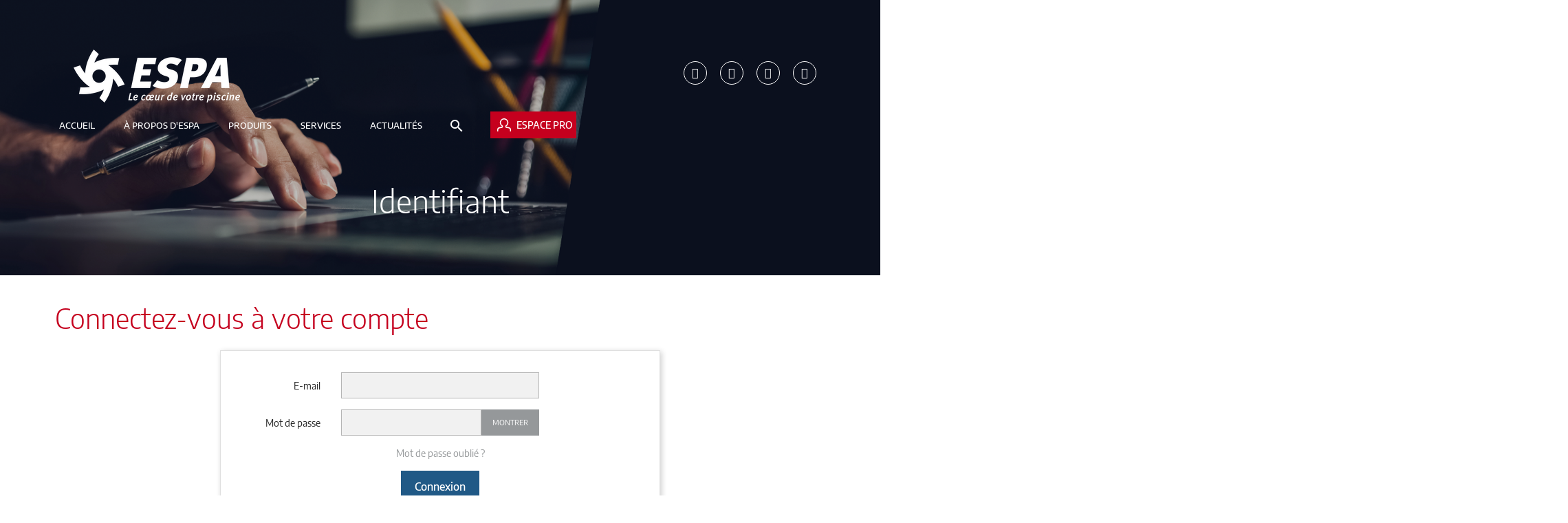

--- FILE ---
content_type: text/html; charset=utf-8
request_url: https://www.espa.fr/connexion
body_size: 9086
content:
<!doctype html>
<html lang="fr">

  <head>
    
      
  <meta charset="utf-8">


  <meta http-equiv="x-ua-compatible" content="ie=edge">



  <title>Identifiant</title>
  <meta name="description" content="">
  <meta name="keywords" content="">
      
                  <link rel="alternate" href="https://www.espa.fr/connexion" hreflang="fr">
        



  <meta name="viewport" content="width=device-width, initial-scale=1">



  <link rel="icon" type="image/vnd.microsoft.icon" href="/img/favicon.ico?1568209994">
  <link rel="shortcut icon" type="image/x-icon" href="/img/favicon.ico?1568209994">



    <link rel="stylesheet" href="https://www.espa.fr/themes/hc-espa/assets/cache/theme-70639b287.css" type="text/css" media="all">




  

  <script type="text/javascript">
        var LEO_COOKIE_THEME = "AP_MODULE_PANEL_CONFIG";
        var prestashop = {"cart":{"products":[],"totals":{"total":{"type":"total","label":"Total","amount":0,"value":"0,00\u00a0\u20ac"},"total_including_tax":{"type":"total","label":"Total TTC","amount":0,"value":"0,00\u00a0\u20ac"},"total_excluding_tax":{"type":"total","label":"Total HT :","amount":0,"value":"0,00\u00a0\u20ac"}},"subtotals":{"products":{"type":"products","label":"Sous-total","amount":0,"value":"0,00\u00a0\u20ac"},"discounts":null,"shipping":{"type":"shipping","label":"Livraison","amount":0,"value":"gratuit"},"tax":null},"products_count":0,"summary_string":"0 articles","vouchers":{"allowed":0,"added":[]},"discounts":[],"minimalPurchase":0,"minimalPurchaseRequired":""},"currency":{"name":"euro","iso_code":"EUR","iso_code_num":"978","sign":"\u20ac"},"customer":{"lastname":null,"firstname":null,"email":null,"birthday":null,"newsletter":null,"newsletter_date_add":null,"optin":null,"website":null,"company":null,"siret":null,"ape":null,"is_logged":false,"gender":{"type":null,"name":null},"addresses":[]},"language":{"name":"Fran\u00e7ais (French)","iso_code":"fr","locale":"fr-FR","language_code":"fr","is_rtl":"0","date_format_lite":"d\/m\/Y","date_format_full":"d\/m\/Y H:i:s","id":1},"page":{"title":"","canonical":null,"meta":{"title":"Identifiant","description":"","keywords":"","robots":"index"},"page_name":"authentication","body_classes":{"lang-fr":true,"lang-rtl":false,"country-FR":true,"currency-EUR":true,"layout-full-width":true,"page-authentication":true,"tax-display-enabled":true,"page-customer-account":true},"admin_notifications":[]},"shop":{"name":"Espa","logo":"\/img\/logo.png","stores_icon":"\/img\/logo_stores.png","favicon":"\/img\/favicon.ico"},"urls":{"base_url":"https:\/\/www.espa.fr\/","current_url":"https:\/\/www.espa.fr\/connexion","shop_domain_url":"https:\/\/www.espa.fr","img_ps_url":"https:\/\/www.espa.fr\/img\/","img_cat_url":"https:\/\/www.espa.fr\/img\/c\/","img_lang_url":"https:\/\/www.espa.fr\/img\/l\/","img_prod_url":"https:\/\/www.espa.fr\/img\/p\/","img_manu_url":"https:\/\/www.espa.fr\/img\/m\/","img_sup_url":"https:\/\/www.espa.fr\/img\/su\/","img_ship_url":"https:\/\/www.espa.fr\/img\/s\/","img_store_url":"https:\/\/www.espa.fr\/img\/st\/","img_col_url":"https:\/\/www.espa.fr\/img\/co\/","img_url":"https:\/\/www.espa.fr\/themes\/hc-espa\/assets\/img\/","css_url":"https:\/\/www.espa.fr\/themes\/hc-espa\/assets\/css\/","js_url":"https:\/\/www.espa.fr\/themes\/hc-espa\/assets\/js\/","pic_url":"https:\/\/www.espa.fr\/upload\/","pages":{"address":"https:\/\/www.espa.fr\/adresse","addresses":"https:\/\/www.espa.fr\/adresses","authentication":"https:\/\/www.espa.fr\/connexion","cart":"https:\/\/www.espa.fr\/panier","category":"https:\/\/www.espa.fr\/index.php?controller=category","cms":"https:\/\/www.espa.fr\/index.php?controller=cms","contact":"https:\/\/www.espa.fr\/nous-contacter","discount":"https:\/\/www.espa.fr\/reduction","guest_tracking":"https:\/\/www.espa.fr\/suivi-commande-invite","history":"https:\/\/www.espa.fr\/historique-commandes","identity":"https:\/\/www.espa.fr\/identite","index":"https:\/\/www.espa.fr\/","my_account":"https:\/\/www.espa.fr\/mon-compte","order_confirmation":"https:\/\/www.espa.fr\/confirmation-commande","order_detail":"https:\/\/www.espa.fr\/index.php?controller=order-detail","order_follow":"https:\/\/www.espa.fr\/suivi-commande","order":"https:\/\/www.espa.fr\/commande","order_return":"https:\/\/www.espa.fr\/index.php?controller=order-return","order_slip":"https:\/\/www.espa.fr\/avoirs","pagenotfound":"https:\/\/www.espa.fr\/page-introuvable","password":"https:\/\/www.espa.fr\/recuperation-mot-de-passe","pdf_invoice":"https:\/\/www.espa.fr\/index.php?controller=pdf-invoice","pdf_order_return":"https:\/\/www.espa.fr\/index.php?controller=pdf-order-return","pdf_order_slip":"https:\/\/www.espa.fr\/index.php?controller=pdf-order-slip","prices_drop":"https:\/\/www.espa.fr\/promotions","product":"https:\/\/www.espa.fr\/index.php?controller=product","search":"https:\/\/www.espa.fr\/recherche","sitemap":"https:\/\/www.espa.fr\/sitemap","stores":"https:\/\/www.espa.fr\/magasins","supplier":"https:\/\/www.espa.fr\/fournisseur","register":"https:\/\/www.espa.fr\/connexion?create_account=1","order_login":"https:\/\/www.espa.fr\/commande?login=1"},"alternative_langs":{"fr":"https:\/\/www.espa.fr\/connexion"},"theme_assets":"\/themes\/hc-espa\/assets\/","actions":{"logout":"https:\/\/www.espa.fr\/?mylogout="},"no_picture_image":{"bySize":{"cart_default":{"url":"https:\/\/www.espa.fr\/img\/p\/fr-default-cart_default.jpg","width":125,"height":125},"home_default":{"url":"https:\/\/www.espa.fr\/img\/p\/fr-default-home_default.jpg","width":250,"height":250},"small_default":{"url":"https:\/\/www.espa.fr\/img\/p\/fr-default-small_default.jpg","width":250,"height":250},"medium_default":{"url":"https:\/\/www.espa.fr\/img\/p\/fr-default-medium_default.jpg","width":452,"height":452},"large_default":{"url":"https:\/\/www.espa.fr\/img\/p\/fr-default-large_default.jpg","width":800,"height":800}},"small":{"url":"https:\/\/www.espa.fr\/img\/p\/fr-default-cart_default.jpg","width":125,"height":125},"medium":{"url":"https:\/\/www.espa.fr\/img\/p\/fr-default-small_default.jpg","width":250,"height":250},"large":{"url":"https:\/\/www.espa.fr\/img\/p\/fr-default-large_default.jpg","width":800,"height":800},"legend":""}},"configuration":{"display_taxes_label":true,"is_catalog":true,"show_prices":false,"opt_in":{"partner":true},"quantity_discount":{"type":"discount","label":"Remise"},"voucher_enabled":0,"return_enabled":0},"field_required":[],"breadcrumb":{"links":[{"title":"Accueil","url":"https:\/\/www.espa.fr\/"}],"count":1},"link":{"protocol_link":"https:\/\/","protocol_content":"https:\/\/"},"time":1769908947,"static_token":"2b0a989e69d5b913c73b02daeb30a08b","token":"2864769f6184a9dfb61d0354d64096a8"};
      </script>



  <style>.ets_mm_megamenu .mm_menus_li h4,
.ets_mm_megamenu .mm_menus_li h5,
.ets_mm_megamenu .mm_menus_li h6,
.ets_mm_megamenu .mm_menus_li h1,
.ets_mm_megamenu .mm_menus_li h2,
.ets_mm_megamenu .mm_menus_li h3,
.ets_mm_megamenu .mm_menus_li h4 *:not(i),
.ets_mm_megamenu .mm_menus_li h5 *:not(i),
.ets_mm_megamenu .mm_menus_li h6 *:not(i),
.ets_mm_megamenu .mm_menus_li h1 *:not(i),
.ets_mm_megamenu .mm_menus_li h2 *:not(i),
.ets_mm_megamenu .mm_menus_li h3 *:not(i),
.ets_mm_megamenu .mm_menus_li > a{
    font-family: inherit;
}
.ets_mm_megamenu *:not(.fa):not(i){
    font-family: inherit;
}

.ets_mm_block *{
    font-size: 12px;
}    

@media (min-width: 768px){
/*layout 1*/
    .ets_mm_megamenu.layout_layout1{
        background: transparent;
    }
    .layout_layout1 .ets_mm_megamenu_content{
      background: linear-gradient(#FFFFFF, #F2F2F2) repeat scroll 0 0 rgba(0, 0, 0, 0);
      background: -webkit-linear-gradient(#FFFFFF, #F2F2F2) repeat scroll 0 0 rgba(0, 0, 0, 0);
      background: -o-linear-gradient(#FFFFFF, #F2F2F2) repeat scroll 0 0 rgba(0, 0, 0, 0);
    }
    .ets_mm_megamenu.layout_layout1:not(.ybc_vertical_menu) .mm_menus_ul{
         background: transparent;
    }

    #header .layout_layout1:not(.ybc_vertical_menu) .mm_menus_li > a,
    .layout_layout1 .ybc-menu-vertical-button,
    .layout_layout1 .mm_extra_item *{
        color: #ffffff
    }
    .layout_layout1 .ybc-menu-vertical-button .ybc-menu-button-toggle_icon_default .icon-bar{
        background-color: #ffffff
    }
    .layout_layout1 .mm_menus_li:hover > a, 
    .layout_layout1 .mm_menus_li.active > a,
    #header .layout_layout1 .mm_menus_li:hover > a,
    .layout_layout1:hover .ybc-menu-vertical-button,
    .layout_layout1 .mm_extra_item button[type="submit"]:hover i,
    #header .layout_layout1 .mm_menus_li.active > a{
        color: #ffffff;
    }
    
    .layout_layout1:not(.ybc_vertical_menu) .mm_menus_li > a:before,
    .layout_layout1.ybc_vertical_menu:hover .ybc-menu-vertical-button:before,
    .layout_layout1:hover .ybc-menu-vertical-button .ybc-menu-button-toggle_icon_default .icon-bar,
    .ybc-menu-vertical-button.layout_layout1:hover{background-color: #ffffff;}
    
    .layout_layout1:not(.ybc_vertical_menu) .mm_menus_li:hover > a,
    .ets_mm_megamenu.layout_layout1.ybc_vertical_menu:hover,
    #header .layout_layout1:not(.ybc_vertical_menu) .mm_menus_li:hover > a,
    .ets_mm_megamenu.layout_layout1.ybc_vertical_menu:hover{
        background: transparent;
    }
    
    .layout_layout1.ets_mm_megamenu .mm_columns_ul,
    .layout_layout1.ybc_vertical_menu .mm_menus_ul{
        background-color: #fafafa;
    }
    #header .layout_layout1 .ets_mm_block_content a,
    #header .layout_layout1 .ets_mm_block_content p,
    .layout_layout1.ybc_vertical_menu .mm_menus_li > a,
    #header .layout_layout1.ybc_vertical_menu .mm_menus_li > a{
        color: #000000;
    }
    
    .layout_layout1 .mm_columns_ul h1,
    .layout_layout1 .mm_columns_ul h2,
    .layout_layout1 .mm_columns_ul h3,
    .layout_layout1 .mm_columns_ul h4,
    .layout_layout1 .mm_columns_ul h5,
    .layout_layout1 .mm_columns_ul h6,
    .layout_layout1 .mm_columns_ul .ets_mm_block > h1 a,
    .layout_layout1 .mm_columns_ul .ets_mm_block > h2 a,
    .layout_layout1 .mm_columns_ul .ets_mm_block > h3 a,
    .layout_layout1 .mm_columns_ul .ets_mm_block > h4 a,
    .layout_layout1 .mm_columns_ul .ets_mm_block > h5 a,
    .layout_layout1 .mm_columns_ul .ets_mm_block > h6 a,
    #header .layout_layout1 .mm_columns_ul .ets_mm_block > h1 a,
    #header .layout_layout1 .mm_columns_ul .ets_mm_block > h2 a,
    #header .layout_layout1 .mm_columns_ul .ets_mm_block > h3 a,
    #header .layout_layout1 .mm_columns_ul .ets_mm_block > h4 a,
    #header .layout_layout1 .mm_columns_ul .ets_mm_block > h5 a,
    #header .layout_layout1 .mm_columns_ul .ets_mm_block > h6 a,
    .layout_layout1 .mm_columns_ul .h1,
    .layout_layout1 .mm_columns_ul .h2,
    .layout_layout1 .mm_columns_ul .h3,
    .layout_layout1 .mm_columns_ul .h4,
    .layout_layout1 .mm_columns_ul .h5,
    .layout_layout1 .mm_columns_ul .h6{
        color: #000000;
    }
    
    
    .layout_layout1 li:hover > a,
    .layout_layout1 li > a:hover,
    .layout_layout1 .mm_tabs_li.open .mm_tab_toggle_title,
    .layout_layout1 .mm_tabs_li.open .mm_tab_toggle_title a,
    .layout_layout1 .mm_tabs_li:hover .mm_tab_toggle_title,
    .layout_layout1 .mm_tabs_li:hover .mm_tab_toggle_title a,
    #header .layout_layout1 .mm_tabs_li.open .mm_tab_toggle_title,
    #header .layout_layout1 .mm_tabs_li.open .mm_tab_toggle_title a,
    #header .layout_layout1 .mm_tabs_li:hover .mm_tab_toggle_title,
    #header .layout_layout1 .mm_tabs_li:hover .mm_tab_toggle_title a,
    .layout_layout1.ybc_vertical_menu .mm_menus_li > a,
    #header .layout_layout1 li:hover > a,
    .layout_layout1.ybc_vertical_menu .mm_menus_li:hover > a,
    #header .layout_layout1.ybc_vertical_menu .mm_menus_li:hover > a,
    #header .layout_layout1 .mm_columns_ul .mm_block_type_product .product-title > a:hover,
    #header .layout_layout1 li > a:hover{color: #ec4249;}
    
    
/*end layout 1*/
    
    
    /*layout 2*/
    .ets_mm_megamenu.layout_layout2{
        background-color: #3cabdb;
    }
    
    #header .layout_layout2:not(.ybc_vertical_menu) .mm_menus_li > a,
    .layout_layout2 .ybc-menu-vertical-button,
    .layout_layout2 .mm_extra_item *{
        color: #ffffff
    }
    .layout_layout2 .ybc-menu-vertical-button .ybc-menu-button-toggle_icon_default .icon-bar{
        background-color: #ffffff
    }
    .layout_layout2:not(.ybc_vertical_menu) .mm_menus_li:hover > a, 
    .layout_layout2:not(.ybc_vertical_menu) .mm_menus_li.active > a,
    #header .layout_layout2:not(.ybc_vertical_menu) .mm_menus_li:hover > a,
    .layout_layout2:hover .ybc-menu-vertical-button,
    .layout_layout2 .mm_extra_item button[type="submit"]:hover i,
    #header .layout_layout2:not(.ybc_vertical_menu) .mm_menus_li.active > a{color: #ffffff;}
    
    .layout_layout2:hover .ybc-menu-vertical-button .ybc-menu-button-toggle_icon_default .icon-bar{
        background-color: #ffffff;
    }
    .layout_layout2:not(.ybc_vertical_menu) .mm_menus_li:hover > a,
    #header .layout_layout2:not(.ybc_vertical_menu) .mm_menus_li:hover > a,
    .ets_mm_megamenu.layout_layout2.ybc_vertical_menu:hover{
        background-color: #50b4df;
    }
    
    .layout_layout2.ets_mm_megamenu .mm_columns_ul,
    .layout_layout2.ybc_vertical_menu .mm_menus_ul{
        background-color: #ffffff;
    }
    #header .layout_layout2 .ets_mm_block_content a,
    .layout_layout2.ybc_vertical_menu .mm_menus_li > a,
    #header .layout_layout2.ybc_vertical_menu .mm_menus_li > a,
    #header .layout_layout2 .ets_mm_block_content p{
        color: #666666;
    }
    
    .layout_layout2 .mm_columns_ul h1,
    .layout_layout2 .mm_columns_ul h2,
    .layout_layout2 .mm_columns_ul h3,
    .layout_layout2 .mm_columns_ul h4,
    .layout_layout2 .mm_columns_ul h5,
    .layout_layout2 .mm_columns_ul h6,
    .layout_layout2 .mm_columns_ul .ets_mm_block > h1 a,
    .layout_layout2 .mm_columns_ul .ets_mm_block > h2 a,
    .layout_layout2 .mm_columns_ul .ets_mm_block > h3 a,
    .layout_layout2 .mm_columns_ul .ets_mm_block > h4 a,
    .layout_layout2 .mm_columns_ul .ets_mm_block > h5 a,
    .layout_layout2 .mm_columns_ul .ets_mm_block > h6 a,
    #header .layout_layout2 .mm_columns_ul .ets_mm_block > h1 a,
    #header .layout_layout2 .mm_columns_ul .ets_mm_block > h2 a,
    #header .layout_layout2 .mm_columns_ul .ets_mm_block > h3 a,
    #header .layout_layout2 .mm_columns_ul .ets_mm_block > h4 a,
    #header .layout_layout2 .mm_columns_ul .ets_mm_block > h5 a,
    #header .layout_layout2 .mm_columns_ul .ets_mm_block > h6 a,
    .layout_layout2 .mm_columns_ul .h1,
    .layout_layout2 .mm_columns_ul .h2,
    .layout_layout2 .mm_columns_ul .h3,
    .layout_layout2 .mm_columns_ul .h4,
    .layout_layout2 .mm_columns_ul .h5,
    .layout_layout2 .mm_columns_ul .h6{
        color: #414141;
    }
    
    
    .layout_layout2 li:hover > a,
    .layout_layout2 li > a:hover,
    .layout_layout2 .mm_tabs_li.open .mm_tab_toggle_title,
    .layout_layout2 .mm_tabs_li.open .mm_tab_toggle_title a,
    .layout_layout2 .mm_tabs_li:hover .mm_tab_toggle_title,
    .layout_layout2 .mm_tabs_li:hover .mm_tab_toggle_title a,
    #header .layout_layout2 .mm_tabs_li.open .mm_tab_toggle_title,
    #header .layout_layout2 .mm_tabs_li.open .mm_tab_toggle_title a,
    #header .layout_layout2 .mm_tabs_li:hover .mm_tab_toggle_title,
    #header .layout_layout2 .mm_tabs_li:hover .mm_tab_toggle_title a,
    #header .layout_layout2 li:hover > a,
    .layout_layout2.ybc_vertical_menu .mm_menus_li > a,
    .layout_layout2.ybc_vertical_menu .mm_menus_li:hover > a,
    #header .layout_layout2.ybc_vertical_menu .mm_menus_li:hover > a,
    #header .layout_layout2 .mm_columns_ul .mm_block_type_product .product-title > a:hover,
    #header .layout_layout2 li > a:hover{color: #fc4444;}
    
    
    
    /*layout 3*/
    .ets_mm_megamenu.layout_layout3,
    .layout_layout3 .mm_tab_li_content{
        background-color: #333333;
        
    }
    #header .layout_layout3:not(.ybc_vertical_menu) .mm_menus_li > a,
    .layout_layout3 .ybc-menu-vertical-button,
    .layout_layout3 .mm_extra_item *{
        color: #ffffff
    }
    .layout_layout3 .ybc-menu-vertical-button .ybc-menu-button-toggle_icon_default .icon-bar{
        background-color: #ffffff
    }
    .layout_layout3 .mm_menus_li:hover > a, 
    .layout_layout3 .mm_menus_li.active > a,
    .layout_layout3 .mm_extra_item button[type="submit"]:hover i,
    #header .layout_layout3 .mm_menus_li:hover > a,
    #header .layout_layout3 .mm_menus_li.active > a,
    .layout_layout3:hover .ybc-menu-vertical-button,
    .layout_layout3:hover .ybc-menu-vertical-button .ybc-menu-button-toggle_icon_default .icon-bar{
        color: #ffffff;
    }
    
    .layout_layout3:not(.ybc_vertical_menu) .mm_menus_li:hover > a,
    #header .layout_layout3:not(.ybc_vertical_menu) .mm_menus_li:hover > a,
    .ets_mm_megamenu.layout_layout3.ybc_vertical_menu:hover,
    .layout_layout3 .mm_tabs_li.open .mm_columns_contents_ul,
    .layout_layout3 .mm_tabs_li.open .mm_tab_li_content {
        background-color: #000000;
    }
    .layout_layout3 .mm_tabs_li.open.mm_tabs_has_content .mm_tab_li_content .mm_tab_name::before{
        border-right-color: #000000;
    }
    .layout_layout3.ets_mm_megamenu .mm_columns_ul,
    .ybc_vertical_menu.layout_layout3 .mm_menus_ul.ets_mn_submenu_full_height .mm_menus_li:hover a::before,
    .layout_layout3.ybc_vertical_menu .mm_menus_ul{
        background-color: #000000;
        border-color: #000000;
    }
    #header .layout_layout3 .ets_mm_block_content a,
    #header .layout_layout3 .ets_mm_block_content p,
    .layout_layout3.ybc_vertical_menu .mm_menus_li > a,
    #header .layout_layout3.ybc_vertical_menu .mm_menus_li > a{
        color: #dcdcdc;
    }
    
    .layout_layout3 .mm_columns_ul h1,
    .layout_layout3 .mm_columns_ul h2,
    .layout_layout3 .mm_columns_ul h3,
    .layout_layout3 .mm_columns_ul h4,
    .layout_layout3 .mm_columns_ul h5,
    .layout_layout3 .mm_columns_ul h6,
    .layout_layout3 .mm_columns_ul .ets_mm_block > h1 a,
    .layout_layout3 .mm_columns_ul .ets_mm_block > h2 a,
    .layout_layout3 .mm_columns_ul .ets_mm_block > h3 a,
    .layout_layout3 .mm_columns_ul .ets_mm_block > h4 a,
    .layout_layout3 .mm_columns_ul .ets_mm_block > h5 a,
    .layout_layout3 .mm_columns_ul .ets_mm_block > h6 a,
    #header .layout_layout3 .mm_columns_ul .ets_mm_block > h1 a,
    #header .layout_layout3 .mm_columns_ul .ets_mm_block > h2 a,
    #header .layout_layout3 .mm_columns_ul .ets_mm_block > h3 a,
    #header .layout_layout3 .mm_columns_ul .ets_mm_block > h4 a,
    #header .layout_layout3 .mm_columns_ul .ets_mm_block > h5 a,
    #header .layout_layout3 .mm_columns_ul .ets_mm_block > h6 a,
    .layout_layout3 .mm_columns_ul .h1,
    .layout_layout3 .mm_columns_ul .h2,
    .layout_layout3 .mm_columns_ul .h3,
    .layout_layout3.ybc_vertical_menu .mm_menus_li:hover > a,
    #header .layout_layout3.ybc_vertical_menu .mm_menus_li:hover > a,
    .layout_layout3 .mm_columns_ul .h4,
    .layout_layout3 .mm_columns_ul .h5,
    .layout_layout3 .mm_columns_ul .h6{
        color: #ec4249;
    }
    
    
    .layout_layout3 li:hover > a,
    .layout_layout3 li > a:hover,
    .layout_layout3 .mm_tabs_li.open .mm_tab_toggle_title,
    .layout_layout3 .mm_tabs_li.open .mm_tab_toggle_title a,
    .layout_layout3 .mm_tabs_li:hover .mm_tab_toggle_title,
    .layout_layout3 .mm_tabs_li:hover .mm_tab_toggle_title a,
    #header .layout_layout3 .mm_tabs_li.open .mm_tab_toggle_title,
    #header .layout_layout3 .mm_tabs_li.open .mm_tab_toggle_title a,
    #header .layout_layout3 .mm_tabs_li:hover .mm_tab_toggle_title,
    #header .layout_layout3 .mm_tabs_li:hover .mm_tab_toggle_title a,
    #header .layout_layout3 li:hover > a,
    #header .layout_layout3 .mm_columns_ul .mm_block_type_product .product-title > a:hover,
    #header .layout_layout3 li > a:hover,
    .layout_layout3.ybc_vertical_menu .mm_menus_li > a,
    .layout_layout3 .has-sub .ets_mm_categories li > a:hover,
    #header .layout_layout3 .has-sub .ets_mm_categories li > a:hover{color: #fc4444;}
    
    
    /*layout 4*/
    
    .ets_mm_megamenu.layout_layout4{
        background-color: #ffffff;
    }
    .ets_mm_megamenu.layout_layout4:not(.ybc_vertical_menu) .mm_menus_ul{
         background: #ffffff;
    }

    #header .layout_layout4:not(.ybc_vertical_menu) .mm_menus_li > a,
    .layout_layout4 .ybc-menu-vertical-button,
    .layout_layout4 .mm_extra_item *{
        color: #333333
    }
    .layout_layout4 .ybc-menu-vertical-button .ybc-menu-button-toggle_icon_default .icon-bar{
        background-color: #333333
    }
    
    .layout_layout4 .mm_menus_li:hover > a, 
    .layout_layout4 .mm_menus_li.active > a,
    #header .layout_layout4 .mm_menus_li:hover > a,
    .layout_layout4:hover .ybc-menu-vertical-button,
    #header .layout_layout4 .mm_menus_li.active > a{color: #ffffff;}
    
    .layout_layout4:hover .ybc-menu-vertical-button .ybc-menu-button-toggle_icon_default .icon-bar{
        background-color: #ffffff;
    }
    
    .layout_layout4:not(.ybc_vertical_menu) .mm_menus_li:hover > a,
    .layout_layout4:not(.ybc_vertical_menu) .mm_menus_li.active > a,
    .layout_layout4:not(.ybc_vertical_menu) .mm_menus_li:hover > span, 
    .layout_layout4:not(.ybc_vertical_menu) .mm_menus_li.active > span,
    #header .layout_layout4:not(.ybc_vertical_menu) .mm_menus_li:hover > a, 
    #header .layout_layout4:not(.ybc_vertical_menu) .mm_menus_li.active > a,
    .layout_layout4:not(.ybc_vertical_menu) .mm_menus_li:hover > a,
    #header .layout_layout4:not(.ybc_vertical_menu) .mm_menus_li:hover > a,
    .ets_mm_megamenu.layout_layout4.ybc_vertical_menu:hover,
    #header .layout_layout4 .mm_menus_li:hover > span, 
    #header .layout_layout4 .mm_menus_li.active > span{
        background-color: #ec4249;
    }
    .layout_layout4 .ets_mm_megamenu_content {
      border-bottom-color: #ec4249;
    }
    
    .layout_layout4.ets_mm_megamenu .mm_columns_ul,
    .ybc_vertical_menu.layout_layout4 .mm_menus_ul .mm_menus_li:hover a::before,
    .layout_layout4.ybc_vertical_menu .mm_menus_ul{
        background-color: #ffffff;
    }
    #header .layout_layout4 .ets_mm_block_content a,
    .layout_layout4.ybc_vertical_menu .mm_menus_li > a,
    #header .layout_layout4.ybc_vertical_menu .mm_menus_li > a,
    #header .layout_layout4 .ets_mm_block_content p{
        color: #666666;
    }
    
    .layout_layout4 .mm_columns_ul h1,
    .layout_layout4 .mm_columns_ul h2,
    .layout_layout4 .mm_columns_ul h3,
    .layout_layout4 .mm_columns_ul h4,
    .layout_layout4 .mm_columns_ul h5,
    .layout_layout4 .mm_columns_ul h6,
    .layout_layout4 .mm_columns_ul .ets_mm_block > h1 a,
    .layout_layout4 .mm_columns_ul .ets_mm_block > h2 a,
    .layout_layout4 .mm_columns_ul .ets_mm_block > h3 a,
    .layout_layout4 .mm_columns_ul .ets_mm_block > h4 a,
    .layout_layout4 .mm_columns_ul .ets_mm_block > h5 a,
    .layout_layout4 .mm_columns_ul .ets_mm_block > h6 a,
    #header .layout_layout4 .mm_columns_ul .ets_mm_block > h1 a,
    #header .layout_layout4 .mm_columns_ul .ets_mm_block > h2 a,
    #header .layout_layout4 .mm_columns_ul .ets_mm_block > h3 a,
    #header .layout_layout4 .mm_columns_ul .ets_mm_block > h4 a,
    #header .layout_layout4 .mm_columns_ul .ets_mm_block > h5 a,
    #header .layout_layout4 .mm_columns_ul .ets_mm_block > h6 a,
    .layout_layout4 .mm_columns_ul .h1,
    .layout_layout4 .mm_columns_ul .h2,
    .layout_layout4 .mm_columns_ul .h3,
    .layout_layout4 .mm_columns_ul .h4,
    .layout_layout4 .mm_columns_ul .h5,
    .layout_layout4 .mm_columns_ul .h6{
        color: #414141;
    }
    
    .layout_layout4 li:hover > a,
    .layout_layout4 li > a:hover,
    .layout_layout4 .mm_tabs_li.open .mm_tab_toggle_title,
    .layout_layout4 .mm_tabs_li.open .mm_tab_toggle_title a,
    .layout_layout4 .mm_tabs_li:hover .mm_tab_toggle_title,
    .layout_layout4 .mm_tabs_li:hover .mm_tab_toggle_title a,
    #header .layout_layout4 .mm_tabs_li.open .mm_tab_toggle_title,
    #header .layout_layout4 .mm_tabs_li.open .mm_tab_toggle_title a,
    #header .layout_layout4 .mm_tabs_li:hover .mm_tab_toggle_title,
    #header .layout_layout4 .mm_tabs_li:hover .mm_tab_toggle_title a,
    #header .layout_layout4 li:hover > a,
    .layout_layout4.ybc_vertical_menu .mm_menus_li > a,
    .layout_layout4.ybc_vertical_menu .mm_menus_li:hover > a,
    #header .layout_layout4.ybc_vertical_menu .mm_menus_li:hover > a,
    #header .layout_layout4 .mm_columns_ul .mm_block_type_product .product-title > a:hover,
    #header .layout_layout4 li > a:hover{color: #ec4249;}
    
    /* end layout 4*/
    
    
    
    
    /* Layout 5*/
    .ets_mm_megamenu.layout_layout5{
        background-color: #f6f6f6;
    }
    .ets_mm_megamenu.layout_layout5:not(.ybc_vertical_menu) .mm_menus_ul{
         background: #f6f6f6;
    }
    
    #header .layout_layout5:not(.ybc_vertical_menu) .mm_menus_li > a,
    .layout_layout5 .ybc-menu-vertical-button,
    .layout_layout5 .mm_extra_item *{
        color: #333333
    }
    .layout_layout5 .ybc-menu-vertical-button .ybc-menu-button-toggle_icon_default .icon-bar{
        background-color: #333333
    }
    .layout_layout5 .mm_menus_li:hover > a, 
    .layout_layout5 .mm_menus_li.active > a,
    .layout_layout5 .mm_extra_item button[type="submit"]:hover i,
    #header .layout_layout5 .mm_menus_li:hover > a,
    #header .layout_layout5 .mm_menus_li.active > a,
    .layout_layout5:hover .ybc-menu-vertical-button{
        color: #ec4249;
    }
    .layout_layout5:hover .ybc-menu-vertical-button .ybc-menu-button-toggle_icon_default .icon-bar{
        background-color: #ec4249;
    }
    
    .layout_layout5 .mm_menus_li > a:before{background-color: #ec4249;}
    

    .layout_layout5:not(.ybc_vertical_menu) .mm_menus_li:hover > a,
    #header .layout_layout5:not(.ybc_vertical_menu) .mm_menus_li:hover > a,
    .ets_mm_megamenu.layout_layout5.ybc_vertical_menu:hover,
    #header .layout_layout5 .mm_menus_li:hover > a{
        background-color: ;
    }
    
    .layout_layout5.ets_mm_megamenu .mm_columns_ul,
    .ybc_vertical_menu.layout_layout5 .mm_menus_ul .mm_menus_li:hover a::before,
    .layout_layout5.ybc_vertical_menu .mm_menus_ul{
        background-color: #ffffff;
    }
    #header .layout_layout5 .ets_mm_block_content a,
    .layout_layout5.ybc_vertical_menu .mm_menus_li > a,
    #header .layout_layout5.ybc_vertical_menu .mm_menus_li > a,
    #header .layout_layout5 .ets_mm_block_content p{
        color: #333333;
    }
    
    .layout_layout5 .mm_columns_ul h1,
    .layout_layout5 .mm_columns_ul h2,
    .layout_layout5 .mm_columns_ul h3,
    .layout_layout5 .mm_columns_ul h4,
    .layout_layout5 .mm_columns_ul h5,
    .layout_layout5 .mm_columns_ul h6,
    .layout_layout5 .mm_columns_ul .ets_mm_block > h1 a,
    .layout_layout5 .mm_columns_ul .ets_mm_block > h2 a,
    .layout_layout5 .mm_columns_ul .ets_mm_block > h3 a,
    .layout_layout5 .mm_columns_ul .ets_mm_block > h4 a,
    .layout_layout5 .mm_columns_ul .ets_mm_block > h5 a,
    .layout_layout5 .mm_columns_ul .ets_mm_block > h6 a,
    #header .layout_layout5 .mm_columns_ul .ets_mm_block > h1 a,
    #header .layout_layout5 .mm_columns_ul .ets_mm_block > h2 a,
    #header .layout_layout5 .mm_columns_ul .ets_mm_block > h3 a,
    #header .layout_layout5 .mm_columns_ul .ets_mm_block > h4 a,
    #header .layout_layout5 .mm_columns_ul .ets_mm_block > h5 a,
    #header .layout_layout5 .mm_columns_ul .ets_mm_block > h6 a,
    .layout_layout5 .mm_columns_ul .h1,
    .layout_layout5 .mm_columns_ul .h2,
    .layout_layout5 .mm_columns_ul .h3,
    .layout_layout5 .mm_columns_ul .h4,
    .layout_layout5 .mm_columns_ul .h5,
    .layout_layout5 .mm_columns_ul .h6{
        color: #414141;
    }
    
    .layout_layout5 li:hover > a,
    .layout_layout5 li > a:hover,
    .layout_layout5 .mm_tabs_li.open .mm_tab_toggle_title,
    .layout_layout5 .mm_tabs_li.open .mm_tab_toggle_title a,
    .layout_layout5 .mm_tabs_li:hover .mm_tab_toggle_title,
    .layout_layout5 .mm_tabs_li:hover .mm_tab_toggle_title a,
    #header .layout_layout5 .mm_tabs_li.open .mm_tab_toggle_title,
    #header .layout_layout5 .mm_tabs_li.open .mm_tab_toggle_title a,
    #header .layout_layout5 .mm_tabs_li:hover .mm_tab_toggle_title,
    #header .layout_layout5 .mm_tabs_li:hover .mm_tab_toggle_title a,
    .layout_layout5.ybc_vertical_menu .mm_menus_li > a,
    #header .layout_layout5 li:hover > a,
    .layout_layout5.ybc_vertical_menu .mm_menus_li:hover > a,
    #header .layout_layout5.ybc_vertical_menu .mm_menus_li:hover > a,
    #header .layout_layout5 .mm_columns_ul .mm_block_type_product .product-title > a:hover,
    #header .layout_layout5 li > a:hover{color: #ec4249;}
    
    /*end layout 5*/
}


@media (max-width: 767px){
    .ybc-menu-vertical-button,
    .transition_floating .close_menu, 
    .transition_full .close_menu{
        background-color: #000000;
        color: #ffffff;
    }
    .transition_floating .close_menu *, 
    .transition_full .close_menu *,
    .ybc-menu-vertical-button .icon-bar{
        color: #ffffff;
    }

    .close_menu .icon-bar,
    .ybc-menu-vertical-button .icon-bar {
      background-color: #ffffff;
    }
    .mm_menus_back_icon{
        border-color: #ffffff;
    }
    
    .layout_layout1 .mm_menus_li:hover > a, 
    #header .layout_layout1 .mm_menus_li:hover > a{color: #ffffff;}
    .layout_layout1 .mm_has_sub.mm_menus_li:hover .arrow::before{
        /*border-color: #ffffff;*/
    }
    
    
    .layout_layout1 .mm_menus_li:hover > a,
    #header .layout_layout1 .mm_menus_li:hover > a{
        background-color: transparent;
    }
    .layout_layout1 li:hover > a,
    .layout_layout1 li > a:hover,
    #header .layout_layout1 li:hover > a,
    #header .layout_layout1 .mm_columns_ul .mm_block_type_product .product-title > a:hover,
    #header .layout_layout1 li > a:hover{
        color: #ec4249;
    }
    
    /*------------------------------------------------------*/
    
    
    .layout_layout2 .mm_menus_li:hover > a, 
    #header .layout_layout2 .mm_menus_li:hover > a{color: #ffffff;}
    .layout_layout2 .mm_has_sub.mm_menus_li:hover .arrow::before{
        border-color: #ffffff;
    }
    
    .layout_layout2 .mm_menus_li:hover > a,
    #header .layout_layout2 .mm_menus_li:hover > a{
        background-color: #50b4df;
    }
    .layout_layout2 li:hover > a,
    .layout_layout2 li > a:hover,
    #header .layout_layout2 li:hover > a,
    #header .layout_layout2 .mm_columns_ul .mm_block_type_product .product-title > a:hover,
    #header .layout_layout2 li > a:hover{color: #fc4444;}
    
    /*------------------------------------------------------*/
    
    

    .layout_layout3 .mm_menus_li:hover > a, 
    #header .layout_layout3 .mm_menus_li:hover > a{
        color: #ffffff;
    }
    .layout_layout3 .mm_has_sub.mm_menus_li:hover .arrow::before{
        border-color: #ffffff;
    }
    
    .layout_layout3 .mm_menus_li:hover > a,
    #header .layout_layout3 .mm_menus_li:hover > a{
        background-color: #000000;
    }
    .layout_layout3 li:hover > a,
    .layout_layout3 li > a:hover,
    #header .layout_layout3 li:hover > a,
    #header .layout_layout3 .mm_columns_ul .mm_block_type_product .product-title > a:hover,
    #header .layout_layout3 li > a:hover,
    .layout_layout3 .has-sub .ets_mm_categories li > a:hover,
    #header .layout_layout3 .has-sub .ets_mm_categories li > a:hover{color: #fc4444;}
    
    
    
    /*------------------------------------------------------*/
    
    
    .layout_layout4 .mm_menus_li:hover > a, 
    #header .layout_layout4 .mm_menus_li:hover > a{
        color: #ffffff;
    }
    
    .layout_layout4 .mm_has_sub.mm_menus_li:hover .arrow::before{
        border-color: #ffffff;
    }
    
    .layout_layout4 .mm_menus_li:hover > a,
    #header .layout_layout4 .mm_menus_li:hover > a{
        background-color: #ec4249;
    }
    .layout_layout4 li:hover > a,
    .layout_layout4 li > a:hover,
    #header .layout_layout4 li:hover > a,
    #header .layout_layout4 .mm_columns_ul .mm_block_type_product .product-title > a:hover,
    #header .layout_layout4 li > a:hover{color: #ec4249;}
    
    
    /*------------------------------------------------------*/
    
    
    .layout_layout5 .mm_menus_li:hover > a, 
    #header .layout_layout5 .mm_menus_li:hover > a{color: #ec4249;}
    .layout_layout5 .mm_has_sub.mm_menus_li:hover .arrow::before{
        border-color: #ec4249;
    }
    
    .layout_layout5 .mm_menus_li:hover > a,
    #header .layout_layout5 .mm_menus_li:hover > a{
        background-color: ;
    }
    .layout_layout5 li:hover > a,
    .layout_layout5 li > a:hover,
    #header .layout_layout5 li:hover > a,
    #header .layout_layout5 .mm_columns_ul .mm_block_type_product .product-title > a:hover,
    #header .layout_layout5 li > a:hover{color: #ec4249;}
    
    /*------------------------------------------------------*/
    
    
    
    
}

















</style>
<!-- @file modules\appagebuilder\views\templates\hook\header -->

<script>
    /**
     * List functions will run when document.ready()
     */
    var ap_list_functions = [];
    /**
     * List functions will run when window.load()
     */
    var ap_list_functions_loaded = [];

    /**
     * List functions will run when document.ready() for theme
     */
    
    var products_list_functions = [];
</script>








<!-- Google Tag Manager -->
<script>(function(w,d,s,l,i){w[l]=w[l]||[];w[l].push({'gtm.start':
new Date().getTime(),event:'gtm.js'});var f=d.getElementsByTagName(s)[0],
j=d.createElement(s),dl=l!='dataLayer'?'&l='+l:'';j.async=true;j.src=
'https://www.googletagmanager.com/gtm.js?id='+i+dl;f.parentNode.insertBefore(j,f);
})(window,document,'script','dataLayer','GTM-NQG34MW');</script>
<!-- End Google Tag Manager -->

    
  </head>

  <body id="authentication" class="lang-fr country-fr currency-eur layout-full-width page-authentication tax-display-enabled page-customer-account">
    <!-- Google Tag Manager (noscript) -->
    <noscript><iframe src="https://www.googletagmanager.com/ns.html?id=GTM-NQG34MW"
    height="0" width="0" style="display:none;visibility:hidden"></iframe></noscript>
    <!-- End Google Tag Manager (noscript) -->
    
      
    

    <main>
      
              

      <header id="header">
        
          
  <div class="header-banner"
        >
    
    <h1>
            Identifiant
    </h1>
  </div>



  


        <div class="ets_mm_megamenu 
        layout_layout1 
         show_icon_in_mobile 
          
        transition_fade   
        transition_floating 
         
        sticky_enabled 
         
        ets-dir-ltr        hook-default        single_layout         disable_sticky_mobile         "
        data-bggray="bg_gray"
        >
        <div id="header_logo">
            <a href="https://www.espa.fr/">
                                <span></span>
                            </a>
        </div>
        <div class="ets_mm_megamenu_content">
            <div class="container">
                <div class="ets_mm_megamenu_content_content">
                    <div class="ybc-menu-toggle ybc-menu-btn closed">
                        <span class="ybc-menu-button-toggle_icon">
                            <i class="icon-bar"></i>
                            <i class="icon-bar"></i>
                            <i class="icon-bar"></i>
                        </span>
                        Menu
                    </div>
                        <ul class="mm_menus_ul  " >
        <li class="close_menu">
            <div class="pull-left">
                <span class="mm_menus_back">
                    <i class="icon-bar"></i>
                    <i class="icon-bar"></i>
                    <i class="icon-bar"></i>
                </span>
                Menu
            </div>
            <div class="pull-right">
                <span class="mm_menus_back_icon"></span>
                Retour
            </div>
        </li>
                    <li  class="mm_menus_li mm_sub_align_full" >
               <a  href="https://www.espa.fr/" style="font-size:13px;">
                    <span class="mm_menu_content_title">
                                                ACCUEIL
                                                                    </span>
                </a>
                                                                                             
            </li>
                    <li  class="mm_menus_li mm_sub_align_full" >
               <a  href="https://www.espa.fr/content/4-a-propos" style="font-size:13px;">
                    <span class="mm_menu_content_title">
                                                À PROPOS D&#039;ESPA
                                                                    </span>
                </a>
                                                                                             
            </li>
                    <li  class="mm_menus_li megamenu-products mm_sub_align_full mm_has_sub" >
               <a  href="https://www.espa.fr/12-produits" style="font-size:13px;">
                    <span class="mm_menu_content_title">
                                                PRODUITS
                        <span class="mm_arrow"></span>                                            </span>
                </a>
                                                    <span class="arrow closed"></span>                                                <ul class="mm_columns_ul" style=" width:100%; font-size:12px;">
                                                                    <li class="mm_columns_li column_size_8  mm_has_sub">
                                                                                    <ul class="mm_blocks_ul">
                                                                                                    <li data-id-block="4" class="mm_blocks_li">
                                                            
    <div class="ets_mm_block mm_block_type_image ">
        <h4  style="font-size:14px"><a href="/"  style="font-size:14px">POMPES DE FILTRATIONS</a></h4>
        <div class="ets_mm_block_content">        
                            <a href="/11-pompes-de-filtration">                    <span class="mm_img_content">
                        <img src="/modules/ets_megamenu/views/img/upload/produits_silenplus.png" alt="POMPES DE FILTRATIONS" />
                    </span>
                </a>                    </div>
    </div>
    <div class="clearfix"></div>

                                                    </li>
                                                                                                    <li data-id-block="8" class="mm_blocks_li">
                                                            
    <div class="ets_mm_block mm_block_type_image ">
        <h4  style="font-size:14px"><a href="/"  style="font-size:14px">FILTRES</a></h4>
        <div class="ets_mm_block_content">        
                            <a href="/15-filtres">                    <span class="mm_img_content">
                        <img src="/modules/ets_megamenu/views/img/upload/produits_libralt.png" alt="FILTRES" />
                    </span>
                </a>                    </div>
    </div>
    <div class="clearfix"></div>

                                                    </li>
                                                                                                    <li data-id-block="7" class="mm_blocks_li">
                                                            
    <div class="ets_mm_block mm_block_type_image ">
        <h4  style="font-size:14px"><a href="/"  style="font-size:14px">GROUPES DE FILTRATION</a></h4>
        <div class="ets_mm_block_content">        
                            <a href="/16-groupes-de-filtration">                    <span class="mm_img_content">
                        <img src="/modules/ets_megamenu/views/img/upload/produits_neat300.png" alt="GROUPES DE FILTRATION" />
                    </span>
                </a>                    </div>
    </div>
    <div class="clearfix"></div>

                                                    </li>
                                                                                                    <li data-id-block="6" class="mm_blocks_li">
                                                            
    <div class="ets_mm_block mm_block_type_image ">
        <h4  style="font-size:14px"><a href="/"  style="font-size:14px">NAGE À CONTRE-COURANT</a></h4>
        <div class="ets_mm_block_content">        
                            <a href="/17-nage-a-contre-courant">                    <span class="mm_img_content">
                        <img src="/modules/ets_megamenu/views/img/upload/produits_ncrplexi.png" alt="NAGE À CONTRE-COURANT" />
                    </span>
                </a>                    </div>
    </div>
    <div class="clearfix"></div>

                                                    </li>
                                                                                                    <li data-id-block="5" class="mm_blocks_li">
                                                            
    <div class="ets_mm_block mm_block_type_image ">
        <h4  style="font-size:14px"><a href="/"  style="font-size:14px">HYDROMASSAGE</a></h4>
        <div class="ets_mm_block_content">        
                            <a href="/18-hydromassage">                    <span class="mm_img_content">
                        <img src="/modules/ets_megamenu/views/img/upload/produits_wiper0.png" alt="HYDROMASSAGE" />
                    </span>
                </a>                    </div>
    </div>
    <div class="clearfix"></div>

                                                    </li>
                                                                                                    <li data-id-block="9" class="mm_blocks_li">
                                                            
    <div class="ets_mm_block mm_block_type_image ">
        <h4  style="font-size:14px"><a href="/"  style="font-size:14px">POMPES DE SPA</a></h4>
        <div class="ets_mm_block_content">        
                            <a href="/14-pompes-de-spa">                    <span class="mm_img_content">
                        <img src="/modules/ets_megamenu/views/img/upload/produits_tiper2.png" alt="POMPES DE SPA" />
                    </span>
                </a>                    </div>
    </div>
    <div class="clearfix"></div>

                                                    </li>
                                                                                                    <li data-id-block="10" class="mm_blocks_li">
                                                            
    <div class="ets_mm_block mm_block_type_image ">
        <h4  style="font-size:14px"><a href="/"  style="font-size:14px">SUPRESSEURS</a></h4>
        <div class="ets_mm_block_content">        
                            <a href="/19-supresseur">                    <span class="mm_img_content">
                        <img src="/modules/ets_megamenu/views/img/upload/produits_multipooln.png" alt="SUPRESSEURS" />
                    </span>
                </a>                    </div>
    </div>
    <div class="clearfix"></div>

                                                    </li>
                                                                                                    <li data-id-block="11" class="mm_blocks_li">
                                                            
    <div class="ets_mm_block mm_block_type_image ">
        <h4  style="font-size:14px"><a href="/"  style="font-size:14px">VIDE-CAVE</a></h4>
        <div class="ets_mm_block_content">        
                            <a href="/20-vide-cave">                    <span class="mm_img_content">
                        <img src="/modules/ets_megamenu/views/img/upload/produits_vigila_cablee.png" alt="VIDE-CAVE" />
                    </span>
                </a>                    </div>
    </div>
    <div class="clearfix"></div>

                                                    </li>
                                                                                                    <li data-id-block="12" class="mm_blocks_li">
                                                            
    <div class="ets_mm_block mm_block_type_image ">
        <h4  style="font-size:14px"><a href="/"  style="font-size:14px">JARDINO POOL</a></h4>
        <div class="ets_mm_block_content">        
                            <a href="/21-jardino-pool">                    <span class="mm_img_content">
                        <img src="/modules/ets_megamenu/views/img/upload/produits_nox100.png" alt="JARDINO POOL" />
                    </span>
                </a>                    </div>
    </div>
    <div class="clearfix"></div>

                                                    </li>
                                                                                            </ul>
                                                                            </li>
                                                                    <li class="mm_columns_li column_size_4  mm_has_sub">
                                                                                    <ul class="mm_blocks_ul">
                                                                                                    <li data-id-block="2" class="mm_blocks_li">
                                                            
    <div class="ets_mm_block mm_block_type_image ">
        <h4  style="font-size:14px">PRODUITS DU MOMENT</h4>
        <div class="ets_mm_block_content">        
                            <a href="javascript:void(0);">                    <span class="mm_img_content">
                        <img src="/modules/ets_megamenu/views/img/upload/espa_libra top.jpg" alt="PRODUITS DU MOMENT" />
                    </span>
                </a>                    </div>
    </div>
    <div class="clearfix"></div>

                                                    </li>
                                                                                                    <li data-id-block="14" class="mm_blocks_li">
                                                            
    <div class="ets_mm_block mm_block_type_image ">
        <h4  style="font-size:14px">PRODUITS DU MOMENT</h4>
        <div class="ets_mm_block_content">        
                            <a href="javascript:void(0);">                    <span class="mm_img_content">
                        <img src="/modules/ets_megamenu/views/img/upload/espa silen plus.jpg" alt="PRODUITS DU MOMENT" />
                    </span>
                </a>                    </div>
    </div>
    <div class="clearfix"></div>

                                                    </li>
                                                                                            </ul>
                                                                            </li>
                                                            </ul>
                                         
            </li>
                    <li  class="mm_menus_li mm_sub_align_full" >
               <a  href="https://www.espa.fr/content/6-services" style="font-size:13px;">
                    <span class="mm_menu_content_title">
                                                SERVICES
                                                                    </span>
                </a>
                                                                                             
            </li>
                    <li  class="mm_menus_li mm_sub_align_full" >
               <a  href="https://www.espa.fr/content/7-actualites" style="font-size:13px;">
                    <span class="mm_menu_content_title">
                                                ACTUALITÉS
                                                                    </span>
                </a>
                                                                                             
            </li>
            </ul>
        <div class="mm_extra_item">
                            <!-- Block search module TOP -->
<div id="search_widget" class="search-widget" data-search-controller-url="//www.espa.fr/recherche">
	<form method="get" action="//www.espa.fr/recherche">
		<input type="hidden" name="controller" value="search">
		<input type="text" name="s" value="" placeholder="Rechercher" aria-label="Rechercher">
		<button type="submit">
			<i class="material-icons search">&#xE8B6;</i>
      <span class="hidden-xl-down">Rechercher</span>
		</button>
	</form>
</div>
<!-- /Block search module TOP -->

                            <div id="_desktop_user_info">
  <div class="user-info">
      <a
          href="https://www.espa.fr/mon-compte"
          title="Identifiez-vous"
          rel="nofollow"
          class="btn btn-danger"
      >
          <span class="picto-user"></span>
          <span class="hidden-sm-down">ESPACE PRO</span>
      </a>
  </div>
</div>

                            
            </div>


                </div>
            </div>
        </div>
    </div>


  <div class="block-social">
    <ul>
              <li>
            <a href="https://www.facebook.com/Espa.France" target="_blank">
                                <i class="fa fa-facebook" aria-hidden="true"></i>
                            </a>
        </li>
              <li>
            <a href="https://twitter.com/espafrance" target="_blank">
                                <i class="fa fa-twitter" aria-hidden="true"></i>
                            </a>
        </li>
              <li>
            <a href="https://www.linkedin.com/in/espa-france-542aa2198/" target="_blank">
                                    <i class="fa fa-linkedin" aria-hidden="true"></i>
                            </a>
        </li>
              <li>
            <a href="https://www.instagram.com/ESPAFRANCE66/" target="_blank">
                                <i class="fa fa-instagram" aria-hidden="true"></i>
                            </a>
        </li>
          </ul>
  </div>



        
      </header>

      
        
<aside id="notifications">
  <div class="container">
    
    
    
      </div>
</aside>
      

      <section id="wrapper">
        
        <div class="container">
          
            <nav data-depth="1" class="breadcrumb hidden-sm-down">
  <ol itemscope itemtype="http://schema.org/BreadcrumbList">
    
              
          <li itemprop="itemListElement" itemscope itemtype="http://schema.org/ListItem">
            <a itemprop="item" href="https://www.espa.fr/">
              <span itemprop="name">Accueil</span>
            </a>
            <meta itemprop="position" content="1">
          </li>
        
          
  </ol>
</nav>
          

          

          
  <div id="content-wrapper">
    
    

  <section id="main">

    
      
        <header class="page-header">
          <h2>
  Connectez-vous à votre compte
</h2>
        </header>
      
    

    
      <section id="content" class="page-content card card-block">
        
        
    
      <section class="login-form">
        

  
      

  <form id="login-form" action="https://www.espa.fr/connexion" method="post">

    <section>
      
                  
            
  
    <input type="hidden" name="back" value="">
  


          
                  
            
  <div class="form-group row ">
    <label class="col-md-3 form-control-label required">
              E-mail
          </label>
    <div class="col-md-6">

      
        
          <input
            class="form-control"
            name="email"
            type="email"
            value=""
                                    required          >
                  

      
      
              

    </div>

    <div class="col-md-3 form-control-comment">
      
              
    </div>
  </div>


          
                  
            
  <div class="form-group row ">
    <label class="col-md-3 form-control-label required">
              Mot de passe
          </label>
    <div class="col-md-6">

      
        
          <div class="input-group js-parent-focus">
            <input
              class="form-control js-child-focus js-visible-password"
              name="password"
              type="password"
              value=""
              pattern=".{5,}"
              required            >
            <span class="input-group-btn">
              <button
                class="btn"
                type="button"
                data-action="show-password"
                data-text-show="Montrer"
                data-text-hide="Cacher"
              >
                Montrer
              </button>
            </span>
          </div>
        

      
      
              

    </div>

    <div class="col-md-3 form-control-comment">
      
              
    </div>
  </div>


          
              
      <div class="forgot-password">
        <a href="https://www.espa.fr/recuperation-mot-de-passe" rel="nofollow">
          Mot de passe oublié ?
        </a>
      </div>
    </section>

    
      <footer class="form-footer text-sm-center clearfix">
        <input type="hidden" name="submitLogin" value="1">
        
          <button id="submit-login" class="btn btn-primary" data-link-action="sign-in" type="submit" class="form-control-submit">
            Connexion
          </button>
        
      </footer>
    

  </form>


      </section>
      <hr/>
      
        
      
      <div class="no-account">
        <a href="https://www.espa.fr/connexion?create_account=1" data-link-action="display-register-form">
          Pas de compte ? Créez-en un
        </a>
      </div>
    

      </section>
    

    
      <footer class="page-footer">
        
          <!-- Footer content -->
        
      </footer>
    

  </section>


    
  </div>


          
        </div>
        
      </section>

      <footer id="footer">
        
          
<div class="footer-before-container">
  
    <!-- @file modules\appagebuilder\views\templates\hook\ApRow -->
    <div id="form_7826398981626867"        class="row ApRow  has-bg bg-fullwidth"
	        data-bg=" #ffffff no-repeat"                style=""        >
                                            <!-- @file modules\appagebuilder\views\templates\hook\ApColumn -->
<div    class="col-sm-12 col-xs-12 col-sp-12 col-md-12 col-lg-12 col-xl-12  ApColumn "
	    >
                    <!-- @file modules\appagebuilder\views\templates\hook\ApGeneral -->
<div     class="block ApRawHtml">
	                    <ul class="footer-infos-links">    <li>        <a href="https://files.dycast.fr/flip/flip/examples/basic-example.html" target="_blank">            <span class="title">Consultez le <span>eCatalogue</span></span>            <span class="read-more">Plus d'infos <span>⟶</span></span>        </a>    </li>    <li>        <a href="/content/6-services#sav">            <span class="title">S.A.V <span>contactez-nous</span></span>            <span class="read-more">Plus d'infos <span>⟶</span></span>        </a>    </li>    <li>        <a href="/outil-de-determination">            <span class="title">Choisir facilement <span>son produit</span></span>             <span class="read-more">Plus d'infos <span>⟶</span></span>         </a>    </li>    <li>        <a href="/revendeurs">            <span class="title">Trouvez <span>votre revendeur</span></span>             <span class="read-more">Plus d'infos <span>⟶</span></span>         </a>    </li></ul>    	</div>
    </div>            </div>

  
</div>

<div class="footer-container">
  
    <!-- @file modules\appagebuilder\views\templates\hook\ApRow -->
    <div id="form_6919435405667457"        class="row ApRow  has-bg bg-fullwidth"
	        data-bg=" no-repeat"                style=""        >
                                            <!-- @file modules\appagebuilder\views\templates\hook\ApColumn -->
<div    class="col-xl-12 col-lg-12 col-md-12 col-sm-12 col-xs-12 col-sp-12  ApColumn "
	    >
                    <!-- @file modules\appagebuilder\views\templates\hook\ApGeneral -->
<div     class="block ApRawHtml">
	        
    <div class="logo">
        <a href="/" class="d-block">
            <img src="/themes/hc-espa/assets/img/footer-logo.png" alt="ESPA France" class="img-fluid">
        </a>
    </div>

    <span class="map"></span>

    <ul class="list-unstyled contact-infos">
        <li><a href="mailto:info@espa.fr"><i class="fa fa-envelope" aria-hidden="true"></i>info@espa.fr</a></li>
        <li><i class="fa fa-phone" aria-hidden="true"></i>04 68 63 76 37</li>
        <li>
            <i class="fa fa-map-marker" aria-hidden="true"></i>
            344 avenue de Rome<br>
                        66000 Perpignan<br>
            France<br>
        </li>
    </ul>

	</div><!-- @file modules\appagebuilder\views\templates\hook\ApBlockLink -->
            <div class="block ApLink list-links ApBlockLink">
                        
                            <ul>
                                                            <li><a href="https://www.espa.fr/sitemap" target="_self">Plan du site</a></li>
                                                                                <li><a href="https://www.espa.fr/content/2-mentions-legales" target="_self">Mentions légales</a></li>
                                                                                <li><a href="javascript:void(0);" target="_self">Recrutement</a></li>
                                                                                <li><a href="https://www.espa.fr/nous-contacter" target="_self">Contact</a></li>
                                                                                <li><a href="https://www.espa.fr/content/8-rgpd" target="_self">Politique de confidentialité</a></li>
                                                    </ul>
                    </div>
    <!-- @file modules\appagebuilder\views\templates\hook\ApGeneral -->
<div     class="block certifications ApRawHtml">
	                    <ul>    <li>Adhérent</li>    <li>        <a href="https://www.propiscines.fr/" target="_blank">            <img src="/themes/hc-espa/assets/img/footer-fpp.png" alt="FPP">        </a>    </li></ul><ul>    <li>Partenaires</li>    <li>        <a href="https://www.canet66natation.com/" target="_blank">            <img src="/themes/hc-espa/assets/img/logo-canet66-natation.jpg" alt="Canet 66 natation">        </a>    </li></ul>    	</div>
    </div>            </div>

  
  <div class="container">
    
      
    
    <div class="row">
      <div class="col-md-12">
        <p class="copyright">
          
            © 2026 ESPA France réalisé par <a class="_blank" href="https://www.hybride-conseil.fr" target="_blank">Hybride Conseil</a>
          
        </p>
      </div>
    </div>
  </div>
</div>
        
      </footer>

    </main>

    
        <script type="text/javascript" src="https://www.espa.fr/themes/hc-espa/assets/cache/bottom-783c4c286.js" ></script>


    

    
      
    
  </body>

</html>